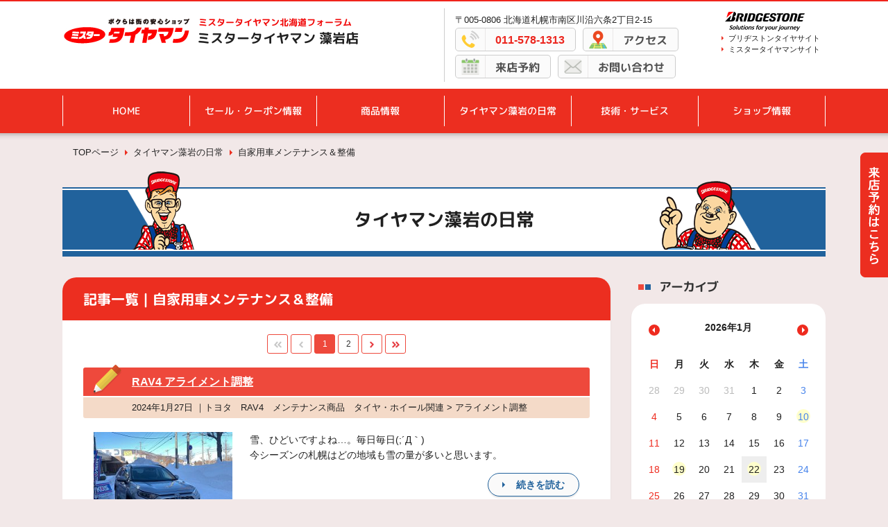

--- FILE ---
content_type: text/html; charset=UTF-8
request_url: https://www.mr-tireman.jp/shop/moiwa/diary/category/112/
body_size: 7891
content:
<!DOCTYPE html>
<html lang="ja">
<head>
<meta charset="UTF-8">
<title>自家用車メンテナンス＆整備 | タイヤマン藻岩の日常 | ミスタータイヤマン 藻岩店 | 北海道のタイヤ、カー用品ショップ　ブリヂストンのタイヤ専門店</title>
<meta http-equiv="X-UA-Compatible" content="IE=edge">
<meta name="viewport" content="width=device-width, initial-scale=1, minimum-scale=1">
<meta name="format-detection" content="telephone=no,address=no,email=no">

<meta name="keywords" itemprop="keywords" content="藻岩,北海道札幌市,ブリヂストン,タイヤ専門店,ミスタータイヤマン,タイヤ,ホイール,ポテンザ,レグノ,プレイズ,タイヤ交換,スタッドレス,アルミホイール,販売">
<meta name="description" itemprop="description" content="ミスタータイヤマン 藻岩店 | ボクらは街の安全ショップ！タイヤのことならブリヂストンのミスタータイヤマン">

<meta property="og:type" content="article">
<meta property="og:title" content="自家用車メンテナンス＆整備 | タイヤマン藻岩の日常">
<meta property="og:url" content="https://www.mr-tireman.jp/shop/moiwa/diary/category/112/">

<link rel="apple-touch-icon-precomposed" sizes="152x152" href="/shop/assets/images/152.png">
<link rel="apple-touch-icon-precomposed" sizes="120x120" href="/shop/assets/images/120.png">
<link rel="icon" href="/shop/assets/favicon.ico" size="16x16 24x24 32x32 48x48 64x64" type="image/vnd.microsoft.icon">
<link rel="shortcut icon" href="/shop/assets/favicon.ico">

<link rel="stylesheet" href="/shop/assets/css/reset.css">
<link rel="stylesheet" href="/shop/assets/css/common_new.css">
<link rel="stylesheet" href="/shop/assets/css/magnific-popup.css">
<link rel="stylesheet" href="/shop/assets/css/subpages_new.css">
<link rel="stylesheet" href="/shop/assets/css/bs.css?210630">


<script src="/shop/assets/js/jquery-1.11.1.min.js"></script>
<script src="/shop/assets/js/common.js?210630"></script>
<script src="/shop/assets/js/jquery.magnific-popup.min.js"></script>
<script src="/shop/assets/js/jquery.matchHeight-min.js"></script>
<script src="/shop/assets/js/public.js"></script>

<script>
$(function(){
	$('.open-popup').magnificPopup({
		type: 'image',
		gallery: { //ギャラリー表示にする
			enabled:true
		}
	});

	$('.video-link').magnificPopup({
		type: 'iframe',
		removalDelay: 160,
		disableOn: 769,
		preloader: false
	});
});
</script>


<script>
  (function(i,s,o,g,r,a,m){i['GoogleAnalyticsObject']=r;i[r]=i[r]||function(){
  (i[r].q=i[r].q||[]).push(arguments)},i[r].l=1*new Date();a=s.createElement(o),
  m=s.getElementsByTagName(o)[0];a.async=1;a.src=g;m.parentNode.insertBefore(a,m)
  })(window,document,'script','//www.google-analytics.com/analytics.js','ga');

  ga('create', 'UA-86420152-18', 'auto');
  ga('send', 'pageview');

  ga('create', 'UA-86420152-1', 'auto', {'name': 'secondTracker'});
  ga('secondTracker.send','pageview');
</script>


<!-- 個店全体 Google tag (gtag.js) -->
<script async src="https://www.googletagmanager.com/gtag/js?id=G-TEJ7YFWTG7"></script>
<script>
  window.dataLayer = window.dataLayer || [];
  function gtag(){dataLayer.push(arguments);}
  gtag('js', new Date());
  gtag('config', 'G-TEJ7YFWTG7', {
    'content_group': 'ミスタータイヤマン 藻岩店'
  });
</script>

<!-- Google Tag Manager -->
<script>
	(function(w,d,s,l,i){w[l]=w[l]||[];w[l].push({'gtm.start':
	new Date().getTime(),event:'gtm.js'});var f=d.getElementsByTagName(s)[0],
	j=d.createElement(s),dl=l!='dataLayer'?'&l='+l:'';j.async=true;j.src=
	'https://www.googletagmanager.com/gtm.js?id='+i+dl;f.parentNode.insertBefore(j,f);
})(window,document,'script','dataLayer','GTM-5KX66QW');
</script>
<!-- End Google Tag Manager -->
</head>
<body>
<!-- Google Tag Manager (noscript) -->
<noscript><iframe src="https://www.googletagmanager.com/ns.html?id=GTM-5KX66QW"
height="0" width="0" style="display:none;visibility:hidden"></iframe></noscript>
<!-- End Google Tag Manager (noscript) -->



<div id="container">
	<div class="side_btn pc"><a href="/shop/moiwa/reserve/" onclick="ga('send', 'event', '来店予約', 'click', 'PCサイドボタン');ga('secondTracker.send', 'event', '来店予約', 'click', 'PCサイドボタン');"><img src="/shop/assets/images/reserve_top_side.png" alt="来店予約" /></a></div>
	
	<header>
		<div id="header_contents">
			<div class="shop_box">
				<div class="shoplogo">
					<div class="image"><a href="/shop/moiwa/"><img alt="ミスタータイヤマン" src="/shop/assets/images/header_logo_mtm.jpg"></a></div>
					<div class="name">
						<p class="name_area font_maru_b"><a href="/shop/forum-hokkaido/" target="_blank"><span>ミスタータイヤマン</span>北海道フォーラム</a></p>
						<p class="name_shop font_maru_b"><a href="/shop/moiwa/">ミスタータイヤマン 藻岩店</a></p>
					</div>
				</div>
				<div class="utility">
					<div class="info">
						<p class="address">〒005-0806 北海道札幌市南区川沿六条2丁目2-15</p>
						<ul class="info_btn">
							<li class="tel"><a href="tel:011-578-1313">011-578-1313</a></li>
							<li class="access font_maru_b"><a href="https://www.google.com/maps/search/?api=1&amp;query=%E3%83%9F%E3%82%B9%E3%82%BF%E3%83%BC%E3%82%BF%E3%82%A4%E3%83%A4%E3%83%9E%E3%83%B3%20%E8%97%BB%E5%B2%A9%E5%BA%97&amp;query_place_id=ChIJV7TMMgXVCl8R8BjM_763tWQ" target="_blank">アクセス</a></li>
							<li class="reserve font_maru_b"><a href="/shop/moiwa/reserve/" onclick="ga('send', 'event', '来店予約', 'click', 'PCヘッダー');ga('secondTracker.send', 'event', '来店予約', 'click', 'PCヘッダー');">来店予約</a></li>
							<li class="inquiry font_maru_b"><a href="/shop/moiwa/inquiry/">お問い合わせ</a></li>
						</ul>
					</div>
					<div class="link">
						<p class="logo_bs">
							<a href="http://www.bridgestone.co.jp" target="_blank">
								<img src="/shop/assets/images/header_logo02_new_g.gif" alt="BRIDGESTONE">
							</a>
						</p>
						<ul class="exlink">
							<li><a href="http://www.bridgestone.co.jp" target="_blank">ブリヂストンタイヤサイト</a></li>
							<li><a href="https://www.mr-tireman.jp/" target="_blank">ミスタータイヤマンサイト</a></li>
						</ul>
					</div>
				</div>
				
				<div id="gnav-btn">
					<a href="" id="panel-btn"><span id="panel-btn-icon"></span></a>
				</div>
			</div>
			
			<div id="gnav-wrap">
				<nav>
					<div id="gnav">
						<ul id="normal" class="dropmenu font_maru">
							<li class=" sp_nav">
								<a href="/shop/moiwa/">HOME</a>
							</li>
							<li class=" ">
								<a href="/shop/moiwa/sale/">セール・クーポン情報</a>
							</li>
							<li class=" ">
								<a href="/shop/moiwa/products/">商品情報</a>
								<ul class="sub_nav">
									<li>
										<a href="/shop/moiwa/products/category/1/">タイヤ</a>
									</li>
									<li>
										<a href="/shop/moiwa/products/category/3/">メンテナンス商品</a>
									</li>
								</ul>
							</li>
							<li class="active ">
								<a href="/shop/moiwa/diary/">タイヤマン藻岩の日常</a>
							</li>
							<li class=" ">
								<a href="/shop/moiwa/tech/showcase/">技術・サービス</a>
							</li>
							<li class=" ">
								<a href="/shop/moiwa/about/">ショップ情報</a>
								<ul class="sub_nav">
									<li>
										<a href="/shop/moiwa/about/access/">アクセスマップ</a>
									</li>
									<li>
										<a href="/shop/moiwa/about/services/">サービスメニュー</a>
									</li>
									<li>
										<a href="/shop/moiwa/about/staff/">スタッフ紹介</a>
									</li>
									<li>
										<a href="/shop/moiwa/inquiry/">お問い合わせフォーム</a>
									</li>
								</ul>
							</li>
						</ul>
					</div>
				</nav>
			</div>
		</div>
	</header>

	<div id="koten_main">
		<div class="koten_inner">
			<div class="breadcrumb">
				<ol itemscope itemtype="http://schema.org/BreadcrumbList">
					<li itemprop="itemListElement" itemscope itemtype="http://schema.org/ListItem">
						<a itemscope itemtype="http://schema.org/Thing" itemprop="item" href="/shop/moiwa/">
							<span itemprop="name">TOPページ</span>
						</a>
						<meta itemprop="position" content="0" />
					</li>
					<li itemprop="itemListElement" itemscope itemtype="http://schema.org/ListItem">
						<a itemscope itemtype="http://schema.org/Thing" itemprop="item" href="/shop/moiwa/diary/">
							<span itemprop="name">タイヤマン藻岩の日常</span>
						</a>
						<meta itemprop="position" content="2" />
					</li>
					<li itemprop="itemListElement" itemscope itemtype="http://schema.org/ListItem">
						<span itemprop="name">自家用車メンテナンス＆整備</span>
						<meta itemprop="position" content="3" />
					</li>
				</ol>
			</div>
			<h1 class="diary"><span class="font_maru_b">タイヤマン藻岩の日常</span></h1>
		</div>
	
		<div id="koten_contents">
			<div class="koten_contents_section">
				<h2><span class="font_maru_b">記事一覧｜自家用車メンテナンス＆整備</span></h2>
				
				
				<div class="mb20">
					<div class="pager">
						<ul>
							<li class="prev disabled"><span><img src="/shop/assets/images/icon_ya04.png" alt=""></span></li>
							<li class="prev disabled"><span><img src="/shop/assets/images/icon_ya02.png" alt=""></span></li>
								
								<li class="active"><span>1</span></li>
								<li><a href="/shop/moiwa/diary/category/112/?page=2">2</a></li>
								
							<li class="next"><a href="/shop/moiwa/diary/category/112/?page=2"><img src="/shop/assets/images/icon_ya01_red.png" alt="次のページへ"></a></li>
							<li class="next"><a href="?page=2"><img src="/shop/assets/images/icon_ya05_red.png" alt="最後のページへ"></a></li>
						</ul>
					</div>
				</div>
		
				<div class="diary_wrap">
					
					<section>
						<div class="koten_diarylist">
							<h3><a href="/shop/moiwa/diary/74245/">RAV4 アライメント調整</a></h3>
							<p class="date">
								2024年1月27日
								｜トヨタ　RAV4　メンテナンス商品　タイヤ・ホイール関連 &gt; アライメント調整
							</p>
							<div class="diary_contents">
								<div class="imgbox ">
									<p>
										<a href="/shop/moiwa/diary/74245/">
											<img alt="" src="/shop/uploads/BLKLy3SgBAA" class="img-responsive">
											
										</a>
									</p>
								</div>
								<div class="txtbox">
									<p>雪、ひどいですよね…。毎日毎日(;´Д｀)<br />
今シーズンの札幌はどの地域も雪の量が多いと思います。</p>
									<p class="txt-r"><a href="/shop/moiwa/diary/74245/" class="btn_more">続きを読む</a></p>
								</div>
							</div>
							<div class="diary_footer">
								<ul class="koten_snsbtn_box">
									<li><a href="https://twitter.com/share?url=https://www.mr-tireman.jp/shop/moiwa/diary/74245/" data-text="RAV4 アライメント調整 | ミスタータイヤマン 藻岩店" class="twitter-share-button" data-lang="ja" data-size="medium">ツイート</a></li>
									<li><div class="fb-share-button" data-layout="button" data-action="recommend" data-size="small" data-width="100" data-show-faces="true" data-share="true" data-href="https://www.mr-tireman.jp/shop/moiwa/diary/74245/"></div></li>
								</ul>
							</div>
						</div>
					</section>
					
					<section>
						<div class="koten_diarylist">
							<h3><a href="/shop/moiwa/diary/68274/">フェアレディZ（Z33)　アライメント調整</a></h3>
							<p class="date">
								2023年5月23日
								
							</p>
							<div class="diary_contents">
								<div class="imgbox ">
									<p>
										<a href="/shop/moiwa/diary/68274/">
											<img alt="" src="/shop/uploads/BGB-hHDQCAA" class="img-responsive">
											
										</a>
									</p>
								</div>
								<div class="txtbox">
									<p>もう少しで小学校の運動会ですね。<br />
職場の真裏に小学校があるので、例年であれば運動会の練習を盛んにしているのを見る事が出来たのですが、今では全学年午前中に終わってしまうというのがデフォルトの為か、競技が少ないのでしょう…練習風景をみることもなくなってしまいました。  なんだか、寂しいものです</p>
									<p class="txt-r"><a href="/shop/moiwa/diary/68274/" class="btn_more">続きを読む</a></p>
								</div>
							</div>
							<div class="diary_footer">
								<ul class="koten_snsbtn_box">
									<li><a href="https://twitter.com/share?url=https://www.mr-tireman.jp/shop/moiwa/diary/68274/" data-text="フェアレディZ（Z33)　アライメント調整 | ミスタータイヤマン 藻岩店" class="twitter-share-button" data-lang="ja" data-size="medium">ツイート</a></li>
									<li><div class="fb-share-button" data-layout="button" data-action="recommend" data-size="small" data-width="100" data-show-faces="true" data-share="true" data-href="https://www.mr-tireman.jp/shop/moiwa/diary/68274/"></div></li>
								</ul>
							</div>
						</div>
					</section>
					
					<section>
						<div class="koten_diarylist">
							<h3><a href="/shop/moiwa/diary/65974/">エルグランド(E51)　バランス調整とオイル交換</a></h3>
							<p class="date">
								2023年2月13日
								｜日産　エルグランド　その他　タイヤ・ホイール関連 &gt; ローテーション
							</p>
							<div class="diary_contents">
								<div class="imgbox ">
									<p>
										<a href="/shop/moiwa/diary/65974/">
											<img alt="" src="/shop/uploads/BD-i6zJgCAA" class="img-responsive">
											
										</a>
									</p>
								</div>
								<div class="txtbox">
									<p>アライメント調整のサービスを本格的に開始して以来、頻繁にお問い合わせをくださるようになりました。<br />
私としては、ここまで反響があるものとは思いもしませんでした。</p>
									<p class="txt-r"><a href="/shop/moiwa/diary/65974/" class="btn_more">続きを読む</a></p>
								</div>
							</div>
							<div class="diary_footer">
								<ul class="koten_snsbtn_box">
									<li><a href="https://twitter.com/share?url=https://www.mr-tireman.jp/shop/moiwa/diary/65974/" data-text="エルグランド(E51)　バランス調整とオイル交換 | ミスタータイヤマン 藻岩店" class="twitter-share-button" data-lang="ja" data-size="medium">ツイート</a></li>
									<li><div class="fb-share-button" data-layout="button" data-action="recommend" data-size="small" data-width="100" data-show-faces="true" data-share="true" data-href="https://www.mr-tireman.jp/shop/moiwa/diary/65974/"></div></li>
								</ul>
							</div>
						</div>
					</section>
					
					<section>
						<div class="koten_diarylist">
							<h3><a href="/shop/moiwa/diary/65309/">インプレッサ(GH3)ファンベルト交換</a></h3>
							<p class="date">
								2023年1月17日
								
							</p>
							<div class="diary_contents">
								<div class="imgbox ">
									<p>
										<a href="/shop/moiwa/diary/65309/">
											<img alt="" src="/shop/uploads/BDbzrpTQBAA" class="img-responsive">
											
										</a>
									</p>
								</div>
								<div class="txtbox">
									<p>2023年になってから早2週間、すっかりいつもの生活に戻りました。<br />
今年も地域によって雪の降り方に大きな差がありますが、みなさんのお住まいの地域は如何でしょうか？</p>
									<p class="txt-r"><a href="/shop/moiwa/diary/65309/" class="btn_more">続きを読む</a></p>
								</div>
							</div>
							<div class="diary_footer">
								<ul class="koten_snsbtn_box">
									<li><a href="https://twitter.com/share?url=https://www.mr-tireman.jp/shop/moiwa/diary/65309/" data-text="インプレッサ(GH3)ファンベルト交換 | ミスタータイヤマン 藻岩店" class="twitter-share-button" data-lang="ja" data-size="medium">ツイート</a></li>
									<li><div class="fb-share-button" data-layout="button" data-action="recommend" data-size="small" data-width="100" data-show-faces="true" data-share="true" data-href="https://www.mr-tireman.jp/shop/moiwa/diary/65309/"></div></li>
								</ul>
							</div>
						</div>
					</section>
					
					<section>
						<div class="koten_diarylist">
							<h3><a href="/shop/moiwa/diary/59106/">deer accidents </a></h3>
							<p class="date">
								2022年3月15日
								
							</p>
							<div class="diary_contents">
								<div class="imgbox ">
									<p>
										<a href="/shop/moiwa/diary/59106/">
											<img alt="" src="/shop/uploads/9Fw8QyQBAA" class="img-responsive">
											
										</a>
									</p>
								</div>
								<div class="txtbox">
									<p>皆様こんにちは。<br />
自動車免許を取得し、車を乗り始めて20余年</p>
									<p class="txt-r"><a href="/shop/moiwa/diary/59106/" class="btn_more">続きを読む</a></p>
								</div>
							</div>
							<div class="diary_footer">
								<ul class="koten_snsbtn_box">
									<li><a href="https://twitter.com/share?url=https://www.mr-tireman.jp/shop/moiwa/diary/59106/" data-text="deer accidents  | ミスタータイヤマン 藻岩店" class="twitter-share-button" data-lang="ja" data-size="medium">ツイート</a></li>
									<li><div class="fb-share-button" data-layout="button" data-action="recommend" data-size="small" data-width="100" data-show-faces="true" data-share="true" data-href="https://www.mr-tireman.jp/shop/moiwa/diary/59106/"></div></li>
								</ul>
							</div>
						</div>
					</section>
					
					<section>
						<div class="koten_diarylist">
							<h3><a href="/shop/moiwa/diary/52157/">冷却水交換</a></h3>
							<p class="date">
								2021年3月26日
								
							</p>
							<div class="diary_contents">
								<div class="imgbox ">
									<p>
										<a href="/shop/moiwa/diary/52157/">
											<img alt="" src="/shop/uploads/16QFxpABAA" class="img-responsive">
											
										</a>
									</p>
								</div>
								<div class="txtbox">
									<p>自家用車のメンテナンス記録 ラストです。<br />
これで当座、時間と労力が大いに消費するメンテナンスは終わりです。</p>
									<p class="txt-r"><a href="/shop/moiwa/diary/52157/" class="btn_more">続きを読む</a></p>
								</div>
							</div>
							<div class="diary_footer">
								<ul class="koten_snsbtn_box">
									<li><a href="https://twitter.com/share?url=https://www.mr-tireman.jp/shop/moiwa/diary/52157/" data-text="冷却水交換 | ミスタータイヤマン 藻岩店" class="twitter-share-button" data-lang="ja" data-size="medium">ツイート</a></li>
									<li><div class="fb-share-button" data-layout="button" data-action="recommend" data-size="small" data-width="100" data-show-faces="true" data-share="true" data-href="https://www.mr-tireman.jp/shop/moiwa/diary/52157/"></div></li>
								</ul>
							</div>
						</div>
					</section>
					
					<section>
						<div class="koten_diarylist">
							<h3><a href="/shop/moiwa/diary/52025/">ATF交換とオイルパンの交換</a></h3>
							<p class="date">
								2021年3月22日
								
							</p>
							<div class="diary_contents">
								<div class="imgbox ">
									<p>
										<a href="/shop/moiwa/diary/52025/">
											<img alt="" src="/shop/uploads/1t6vS_ABAA" class="img-responsive">
											
										</a>
									</p>
								</div>
								<div class="txtbox">
									<p>夜中の気温も高めで、雨風も吹き雪解けがさらに進んでいますね！<br />
当店の前の歩道も山盛りの雪が今ではほぼなくなりました。</p>
									<p class="txt-r"><a href="/shop/moiwa/diary/52025/" class="btn_more">続きを読む</a></p>
								</div>
							</div>
							<div class="diary_footer">
								<ul class="koten_snsbtn_box">
									<li><a href="https://twitter.com/share?url=https://www.mr-tireman.jp/shop/moiwa/diary/52025/" data-text="ATF交換とオイルパンの交換 | ミスタータイヤマン 藻岩店" class="twitter-share-button" data-lang="ja" data-size="medium">ツイート</a></li>
									<li><div class="fb-share-button" data-layout="button" data-action="recommend" data-size="small" data-width="100" data-show-faces="true" data-share="true" data-href="https://www.mr-tireman.jp/shop/moiwa/diary/52025/"></div></li>
								</ul>
							</div>
						</div>
					</section>
					
					<section>
						<div class="koten_diarylist">
							<h3><a href="/shop/moiwa/diary/51842/">ATFの下抜き(汚れ具合チェック)</a></h3>
							<p class="date">
								2021年3月14日
								
							</p>
							<div class="diary_contents">
								<div class="imgbox ">
									<p>
										<a href="/shop/moiwa/diary/51842/">
											<img alt="" src="/shop/uploads/1jQOLpABAA" class="img-responsive">
											
										</a>
									</p>
								</div>
								<div class="txtbox">
									<p>三月になり一気に気温が上がり、雪解けも進んでいますね。<br />
日当たりの悪い生活道路ではわだちが酷く深いから運転しづらいですし、水はねで歩行者に対しても非常に神経を使います。 それでも何も気にせず、スピードも落とさず走行するドライバーの多いこと。</p>
									<p class="txt-r"><a href="/shop/moiwa/diary/51842/" class="btn_more">続きを読む</a></p>
								</div>
							</div>
							<div class="diary_footer">
								<ul class="koten_snsbtn_box">
									<li><a href="https://twitter.com/share?url=https://www.mr-tireman.jp/shop/moiwa/diary/51842/" data-text="ATFの下抜き(汚れ具合チェック) | ミスタータイヤマン 藻岩店" class="twitter-share-button" data-lang="ja" data-size="medium">ツイート</a></li>
									<li><div class="fb-share-button" data-layout="button" data-action="recommend" data-size="small" data-width="100" data-show-faces="true" data-share="true" data-href="https://www.mr-tireman.jp/shop/moiwa/diary/51842/"></div></li>
								</ul>
							</div>
						</div>
					</section>
					
					<section>
						<div class="koten_diarylist">
							<h3><a href="/shop/moiwa/diary/51448/">CTEK XS7.0 ★フルオートバッテリーチャージャーを買ってみる★</a></h3>
							<p class="date">
								2021年2月24日
								
							</p>
							<div class="diary_contents">
								<div class="imgbox ">
									<p>
										<a href="/shop/moiwa/diary/51448/">
											<img alt="" src="/shop/uploads/1I_IGBQBAA" class="img-responsive">
											
										</a>
									</p>
								</div>
								<div class="txtbox">
									<p>皆様こんにちは<br />
タイトルだけ見ると、なんだそりゃ？ですが</p>
									<p class="txt-r"><a href="/shop/moiwa/diary/51448/" class="btn_more">続きを読む</a></p>
								</div>
							</div>
							<div class="diary_footer">
								<ul class="koten_snsbtn_box">
									<li><a href="https://twitter.com/share?url=https://www.mr-tireman.jp/shop/moiwa/diary/51448/" data-text="CTEK XS7.0 ★フルオートバッテリーチャージャーを買ってみる★ | ミスタータイヤマン 藻岩店" class="twitter-share-button" data-lang="ja" data-size="medium">ツイート</a></li>
									<li><div class="fb-share-button" data-layout="button" data-action="recommend" data-size="small" data-width="100" data-show-faces="true" data-share="true" data-href="https://www.mr-tireman.jp/shop/moiwa/diary/51448/"></div></li>
								</ul>
							</div>
						</div>
					</section>
					
					<section>
						<div class="koten_diarylist">
							<h3><a href="/shop/moiwa/diary/51447/">この時期でも意外に多いパンク修理</a></h3>
							<p class="date">
								2021年2月22日
								
							</p>
							<div class="diary_contents">
								<div class="imgbox ">
									<p>
										<a href="/shop/moiwa/diary/51447/">
											<img alt="" src="/shop/uploads/1I6ihLQBAA" class="img-responsive">
											
										</a>
									</p>
								</div>
								<div class="txtbox">
									<p>よくお客様から言われます。<br />
冬なのにパンクすることってあるの！？</p>
									<p class="txt-r"><a href="/shop/moiwa/diary/51447/" class="btn_more">続きを読む</a></p>
								</div>
							</div>
							<div class="diary_footer">
								<ul class="koten_snsbtn_box">
									<li><a href="https://twitter.com/share?url=https://www.mr-tireman.jp/shop/moiwa/diary/51447/" data-text="この時期でも意外に多いパンク修理 | ミスタータイヤマン 藻岩店" class="twitter-share-button" data-lang="ja" data-size="medium">ツイート</a></li>
									<li><div class="fb-share-button" data-layout="button" data-action="recommend" data-size="small" data-width="100" data-show-faces="true" data-share="true" data-href="https://www.mr-tireman.jp/shop/moiwa/diary/51447/"></div></li>
								</ul>
							</div>
						</div>
					</section>
				</div>
		
				<div class="mt40">
					<div class="pager">
						<ul>
							<li class="prev disabled"><span><img src="/shop/assets/images/icon_ya04.png" alt=""></span></li>
							<li class="prev disabled"><span><img src="/shop/assets/images/icon_ya02.png" alt=""></span></li>
								
								<li class="active"><span>1</span></li>
								<li><a href="/shop/moiwa/diary/category/112/?page=2">2</a></li>
								
							<li class="next"><a href="/shop/moiwa/diary/category/112/?page=2"><img src="/shop/assets/images/icon_ya01_red.png" alt="次のページへ"></a></li>
							<li class="next"><a href="?page=2"><img src="/shop/assets/images/icon_ya05_red.png" alt="最後のページへ"></a></li>
						</ul>
					</div>
				</div>
			</div>
		</div>
	
		<div id="koten_sidearea">
			
			<div class="koten_sidebox">
				<div class="koten_sidebox_top"><span class="font_maru_b">アーカイブ</span></div>
				<div class="side_section">
					<div class="bs-calendar-container">
						<div class="calendar-wrapper" data-prev="/shop/moiwa/diary/partial/calendar/2025/12/" data-next="/shop/moiwa/diary/partial/calendar/2026/2/"><ul class="calendar_title"><li><button type="button" class="arrow m_last calendar-act hide" data-act="prevMonth" aria-label="12月"></button></li><li class="m_title">2026年1月</li><li><button type="button" class="arrow m_next calendar-act hide" data-act="nextMonth" aria-label="2月"></button></li></ul><table class="calendar_month calendar-weeks-5"><thead><tr><th scope="col" class="sun">日</th><th scope="col" class="mon">月</th><th scope="col" class="tue">火</th><th scope="col" class="wed">水</th><th scope="col" class="thu">木</th><th scope="col" class="fri">金</th><th scope="col" class="sat">土</th></tr></thead><tbody><tr class="notranslate"><td class="lastmonth">28</td><td class="lastmonth">29</td><td class="lastmonth">30</td><td class="lastmonth">31</td><td class="thu"><span>1</span></td><td class="fri"><span>2</span></td><td class="sat"><span>3</span></td></tr><tr class="notranslate"><td class="sun"><span>4</span></td><td class="mon"><span>5</span></td><td class="tue"><span>6</span></td><td class="wed"><span>7</span></td><td class="thu"><span>8</span></td><td class="fri"><span>9</span></td><td class="sat"><a href="/shop/moiwa/diary/archive/2026/1/10/">10</a></td></tr><tr class="notranslate"><td class="sun"><span>11</span></td><td class="mon"><span>12</span></td><td class="tue"><span>13</span></td><td class="wed"><span>14</span></td><td class="thu"><span>15</span></td><td class="fri"><span>16</span></td><td class="sat"><span>17</span></td></tr><tr class="notranslate"><td class="sun"><span>18</span></td><td class="mon"><a href="/shop/moiwa/diary/archive/2026/1/19/">19</a></td><td class="tue"><span>20</span></td><td class="wed"><span>21</span></td><td class="thu today"><a href="/shop/moiwa/diary/archive/2026/1/22/">22</a></td><td class="fri"><span>23</span></td><td class="sat"><span>24</span></td></tr><tr class="notranslate"><td class="sun"><span>25</span></td><td class="mon"><span>26</span></td><td class="tue"><span>27</span></td><td class="wed"><span>28</span></td><td class="thu"><span>29</span></td><td class="fri"><span>30</span></td><td class="sat"><span>31</span></td></tr></tbody></table></div>
					</div>
				</div>
			</div>
			
			<div class="koten_sidebox">
				<div class="koten_sidebox_top"><span class="font_maru_b">最近の投稿</span></div>
				<div class="side_section">
					<ul class="koten_linklist">
						<li><a href="/shop/moiwa/diary/105245/">【BMW X3(G01)】ランフラットスタッドレスタイヤからVRX3へ</a></li>
						<li><a href="/shop/moiwa/diary/105085/">穏やかな1月なんですよね～</a></li>
						<li><a href="/shop/moiwa/diary/104737/">2026年　明けましておめでとうございます</a></li>
						<li><a href="/shop/moiwa/diary/104236/">振り返る</a></li>
						<li><a href="/shop/moiwa/diary/103772/">書をもって世を耕す</a></li>
					</ul>
				</div>
			</div>
			
			<div class="koten_sidebox">
				<div class="koten_sidebox_top"><span class="font_maru_b">カテゴリ</span></div>
				<div class="side_section">
					<ul class="koten_linklist">
						<li><a href="/shop/moiwa/diary/category/108/">タイヤ＆ホイール（77）</a></li>
						<li><a href="/shop/moiwa/diary/category/110/">安全点検（43）</a></li>
						<li><a href="/shop/moiwa/diary/category/109/">WAKOS（27）</a></li>
						<li><a href="/shop/moiwa/diary/category/111/">店長の独り言（60）</a></li>
						<li><a href="/shop/moiwa/diary/category/112/">自家用車メンテナンス＆整備（14）</a></li>
						<li><a href="/shop/moiwa/diary/category/127/">愛車の下廻りを錆から守る！（8）</a></li>
						<li><a href="/shop/moiwa/diary/category/131/">メンテナンス（45）</a></li>
						<li><a href="/shop/moiwa/diary/category/195/">アライメント調整（101）</a></li>
						<li><a href="/shop/moiwa/diary/category/243/">用品（12）</a></li>
						<li><a href="/shop/moiwa/diary/category/806/">足周りの作業（2）</a></li>
					</ul>
				</div>
			</div>
			
			<div class="koten_sidebox">
				<div class="koten_sidebox_top"><span class="font_maru_b">月別アーカイブ</span></div>
				<div class="side_section">
					<ul class="koten_linklist">
						<li class="accordion-group">
							<a href="/shop/moiwa/diary/archive/2026/" class="accordion-toggle">2026年</a>
							<ul class="child accordion-content">
								<li><a href="/shop/moiwa/diary/archive/2026/1/" aria-label="2026年1月">1月</a></li>
							</ul>
						</li>
						<li class="accordion-group">
							<a href="/shop/moiwa/diary/archive/2025/" class="accordion-toggle">2025年</a>
							<ul class="child accordion-content">
								<li><a href="/shop/moiwa/diary/archive/2025/12/" aria-label="2025年12月">12月</a></li>
								<li><a href="/shop/moiwa/diary/archive/2025/11/" aria-label="2025年11月">11月</a></li>
								<li><a href="/shop/moiwa/diary/archive/2025/10/" aria-label="2025年10月">10月</a></li>
								<li><a href="/shop/moiwa/diary/archive/2025/9/" aria-label="2025年9月">9月</a></li>
								<li><a href="/shop/moiwa/diary/archive/2025/8/" aria-label="2025年8月">8月</a></li>
								<li><a href="/shop/moiwa/diary/archive/2025/7/" aria-label="2025年7月">7月</a></li>
								<li><a href="/shop/moiwa/diary/archive/2025/6/" aria-label="2025年6月">6月</a></li>
								<li><a href="/shop/moiwa/diary/archive/2025/3/" aria-label="2025年3月">3月</a></li>
								<li><a href="/shop/moiwa/diary/archive/2025/2/" aria-label="2025年2月">2月</a></li>
								<li><a href="/shop/moiwa/diary/archive/2025/1/" aria-label="2025年1月">1月</a></li>
							</ul>
						</li>
						<li class="accordion-group">
							<a href="/shop/moiwa/diary/archive/2024/" class="accordion-toggle">2024年</a>
							<ul class="child accordion-content">
								<li><a href="/shop/moiwa/diary/archive/2024/12/" aria-label="2024年12月">12月</a></li>
								<li><a href="/shop/moiwa/diary/archive/2024/11/" aria-label="2024年11月">11月</a></li>
								<li><a href="/shop/moiwa/diary/archive/2024/10/" aria-label="2024年10月">10月</a></li>
								<li><a href="/shop/moiwa/diary/archive/2024/9/" aria-label="2024年9月">9月</a></li>
								<li><a href="/shop/moiwa/diary/archive/2024/8/" aria-label="2024年8月">8月</a></li>
								<li><a href="/shop/moiwa/diary/archive/2024/7/" aria-label="2024年7月">7月</a></li>
								<li><a href="/shop/moiwa/diary/archive/2024/6/" aria-label="2024年6月">6月</a></li>
								<li><a href="/shop/moiwa/diary/archive/2024/5/" aria-label="2024年5月">5月</a></li>
								<li><a href="/shop/moiwa/diary/archive/2024/4/" aria-label="2024年4月">4月</a></li>
								<li><a href="/shop/moiwa/diary/archive/2024/3/" aria-label="2024年3月">3月</a></li>
								<li><a href="/shop/moiwa/diary/archive/2024/2/" aria-label="2024年2月">2月</a></li>
								<li><a href="/shop/moiwa/diary/archive/2024/1/" aria-label="2024年1月">1月</a></li>
							</ul>
						</li>
						<li class="accordion-group">
							<a href="/shop/moiwa/diary/archive/2023/" class="accordion-toggle">2023年</a>
							<ul class="child accordion-content">
								<li><a href="/shop/moiwa/diary/archive/2023/12/" aria-label="2023年12月">12月</a></li>
								<li><a href="/shop/moiwa/diary/archive/2023/10/" aria-label="2023年10月">10月</a></li>
								<li><a href="/shop/moiwa/diary/archive/2023/9/" aria-label="2023年9月">9月</a></li>
								<li><a href="/shop/moiwa/diary/archive/2023/8/" aria-label="2023年8月">8月</a></li>
								<li><a href="/shop/moiwa/diary/archive/2023/7/" aria-label="2023年7月">7月</a></li>
								<li><a href="/shop/moiwa/diary/archive/2023/6/" aria-label="2023年6月">6月</a></li>
								<li><a href="/shop/moiwa/diary/archive/2023/5/" aria-label="2023年5月">5月</a></li>
								<li><a href="/shop/moiwa/diary/archive/2023/4/" aria-label="2023年4月">4月</a></li>
								<li><a href="/shop/moiwa/diary/archive/2023/3/" aria-label="2023年3月">3月</a></li>
								<li><a href="/shop/moiwa/diary/archive/2023/2/" aria-label="2023年2月">2月</a></li>
								<li><a href="/shop/moiwa/diary/archive/2023/1/" aria-label="2023年1月">1月</a></li>
							</ul>
						</li>
						<li class="accordion-group">
							<a href="/shop/moiwa/diary/archive/2022/" class="accordion-toggle">2022年</a>
							<ul class="child accordion-content">
								<li><a href="/shop/moiwa/diary/archive/2022/12/" aria-label="2022年12月">12月</a></li>
								<li><a href="/shop/moiwa/diary/archive/2022/11/" aria-label="2022年11月">11月</a></li>
								<li><a href="/shop/moiwa/diary/archive/2022/10/" aria-label="2022年10月">10月</a></li>
								<li><a href="/shop/moiwa/diary/archive/2022/9/" aria-label="2022年9月">9月</a></li>
								<li><a href="/shop/moiwa/diary/archive/2022/8/" aria-label="2022年8月">8月</a></li>
								<li><a href="/shop/moiwa/diary/archive/2022/6/" aria-label="2022年6月">6月</a></li>
								<li><a href="/shop/moiwa/diary/archive/2022/5/" aria-label="2022年5月">5月</a></li>
								<li><a href="/shop/moiwa/diary/archive/2022/3/" aria-label="2022年3月">3月</a></li>
								<li><a href="/shop/moiwa/diary/archive/2022/2/" aria-label="2022年2月">2月</a></li>
								<li><a href="/shop/moiwa/diary/archive/2022/1/" aria-label="2022年1月">1月</a></li>
							</ul>
						</li>
						<li class="accordion-group">
							<a href="/shop/moiwa/diary/archive/2021/" class="accordion-toggle">2021年</a>
							<ul class="child accordion-content">
								<li><a href="/shop/moiwa/diary/archive/2021/12/" aria-label="2021年12月">12月</a></li>
								<li><a href="/shop/moiwa/diary/archive/2021/11/" aria-label="2021年11月">11月</a></li>
								<li><a href="/shop/moiwa/diary/archive/2021/10/" aria-label="2021年10月">10月</a></li>
								<li><a href="/shop/moiwa/diary/archive/2021/9/" aria-label="2021年9月">9月</a></li>
								<li><a href="/shop/moiwa/diary/archive/2021/8/" aria-label="2021年8月">8月</a></li>
								<li><a href="/shop/moiwa/diary/archive/2021/7/" aria-label="2021年7月">7月</a></li>
								<li><a href="/shop/moiwa/diary/archive/2021/6/" aria-label="2021年6月">6月</a></li>
								<li><a href="/shop/moiwa/diary/archive/2021/5/" aria-label="2021年5月">5月</a></li>
								<li><a href="/shop/moiwa/diary/archive/2021/4/" aria-label="2021年4月">4月</a></li>
								<li><a href="/shop/moiwa/diary/archive/2021/3/" aria-label="2021年3月">3月</a></li>
								<li><a href="/shop/moiwa/diary/archive/2021/2/" aria-label="2021年2月">2月</a></li>
								<li><a href="/shop/moiwa/diary/archive/2021/1/" aria-label="2021年1月">1月</a></li>
							</ul>
						</li>
						<li class="accordion-group">
							<a href="/shop/moiwa/diary/archive/2020/" class="accordion-toggle">2020年</a>
							<ul class="child accordion-content">
								<li><a href="/shop/moiwa/diary/archive/2020/12/" aria-label="2020年12月">12月</a></li>
								<li><a href="/shop/moiwa/diary/archive/2020/11/" aria-label="2020年11月">11月</a></li>
								<li><a href="/shop/moiwa/diary/archive/2020/10/" aria-label="2020年10月">10月</a></li>
								<li><a href="/shop/moiwa/diary/archive/2020/9/" aria-label="2020年9月">9月</a></li>
								<li><a href="/shop/moiwa/diary/archive/2020/8/" aria-label="2020年8月">8月</a></li>
								<li><a href="/shop/moiwa/diary/archive/2020/7/" aria-label="2020年7月">7月</a></li>
								<li><a href="/shop/moiwa/diary/archive/2020/6/" aria-label="2020年6月">6月</a></li>
							</ul>
						</li>
					</ul>
				</div>
			</div>
		</div>
	</div>
</div>

<p class="gotop">
	<a href="#">ページトップへ戻る</a>
</p>

<footer>
	<div id="footerarea">
		<div id="site_link">
			<ul>
				<li><a href="/shop/moiwa/policy/">サイトポリシー</a></li>
				<li><a href="/shop/moiwa/policy/privacy/">プライバシーポリシー</a></li>
				<li><a href="/shop/moiwa/links/">関連リンク</a></li>
				<li><a href="/shop/moiwa/sitemap/">サイトマップ</a></li>
			</ul>
		</div>
		<div id="footer_link">
			<div class="shop_box">
				<div class="inquiry">
					<p class="shop font_maru_b">
						<span>ミスタータイヤマン 北海道フォーラム</span> ミスタータイヤマン 藻岩店
					</p>
					<p class="address">
						〒005-0806 北海道札幌市南区川沿六条2丁目2-15
					</p>
					<p class="address_map"><a href="https://www.google.com/maps/search/?api=1&amp;query=%E3%83%9F%E3%82%B9%E3%82%BF%E3%83%BC%E3%82%BF%E3%82%A4%E3%83%A4%E3%83%9E%E3%83%B3%20%E8%97%BB%E5%B2%A9%E5%BA%97&amp;query_place_id=ChIJV7TMMgXVCl8R8BjM_763tWQ" target="_blank">アクセス</a></p>
					<p class="tel">011-578-1313</p>
				</div>
			</div>
		</div>
		<div id="footer_image" class="pc"><p><img src="/shop/assets/images/footer_img.png" alt="" /></p></div>
		<p id="copyright"><!--Copyright © 2008-2020 ブリヂストンタイヤソリューションジャパン株式会社. All rights reserved.-->Copyright &copy; 2022 ブリヂストンタイヤソリューションジャパン株式会社. All rights reserved.</p>
	</div>
</footer>

<script src="//maps.google.co.jp/maps/api/js?key=AIzaSyCNpX2O3Qq_faLK2TSVeLNRbO4h1vq4Xgg"></script>

<script src="//platform.twitter.com/widgets.js" async defer></script>
<div id="fb-root"></div><script src="//connect.facebook.net/ja_JP/all.js#xfbml=1" async defer></script>

<!-- w1 -->
<script type="text/javascript" src="/_Incapsula_Resource?SWJIYLWA=719d34d31c8e3a6e6fffd425f7e032f3&ns=2&cb=202295211" async></script></body>
</html>


--- FILE ---
content_type: text/css
request_url: https://www.mr-tireman.jp/shop/assets/css/subpages_new.css
body_size: 6446
content:
@charset "utf-8";

/*--------------------------------------------------------------------------
   style
---------------------------------------------------------------------------*/
a:hover img {
	opacity:0.7;
	filter:alpha(opacity=70);
	-moz-opacity:0.7;
}

/*余白*/
.mb05{ margin-bottom:05px; }
.mb10{ margin-bottom:10px; }
.mb15{ margin-bottom:15px; }
.mb20{ margin-bottom:20px; }
.mb30{ margin-bottom:30px; }
.mb40{ margin-bottom:40px; }

.mt20{ margin-top:20px; }
.mt40{ margin-top:40px; }

.pl10{ padding:0 10px; }
.pl15{ padding:0 15px; }
.pl20{ padding:0 20px; }

.txt_area{
	margin:10px 0;
	line-height:1.5;
}

/*文字配置*/
.txt-c{ text-align:center; }
.txt-l{ text-align:left; }
.txt-r{ text-align:right; }

/*文字サイズ*/
.txt12{ font-size:12px; }
.txt15{ font-size:15px; }

/*文字色*/
.txt-red{ color:#EC2E20; }

/*マーカー付きテキスト*/
.link_icon{
	background:url(../images/icon_ya01_red.png) no-repeat left center;
	padding-left:15px;
}

/*マーカー付きリスト*/
ul.list_icon li{
	background:url(../images/icon_ya01_red.png) no-repeat left 0.3em;
	padding-left:15px;
	margin-top:10px;
}
ul.list_icon li:first-child{ margin-top:0; }

ul.list_indent li{
	padding-left:1em;
	text-indent:-1em;
}


/*--------------------------------------------------------------------------
   koten_main
---------------------------------------------------------------------------*/
#container{
	padding:0 15px;
}
#koten_main{
	width:100%;
	max-width:1100px;
	margin:0 auto;
	padding-bottom:5px;
	overflow:hidden;
	line-height:1.6;
	color:#202020;
}

/*パンくず*/
.breadcrumb{
	padding:20px 15px;
	font-size:13px;
}
.breadcrumb li{
	display:inline;
}
.breadcrumb li + li::before{
	content:"";
	display:inline-block;
	border:4px solid transparent;
	border-left-color:#EC2E20;
	position:relative;
	margin-left:5px;
}
.breadcrumb li a{
	text-decoration:none;
}


/*--------------------------------------------------------------------------
   見出し
---------------------------------------------------------------------------*/
#koten_main h1{
	position:relative;
	font-size:26px;
	color:#202020;
	text-align:center;
	padding:24px 10px;
	margin:20px 0 30px 0;
	border-top:2px solid #21629C;
	border-bottom:8px solid #21629C;
	background-color:#FFFFFF;
	background-image:url(../images/h1_bg_l.png), url(../images/h1_bg_r.png);
	background-repeat:no-repeat, no-repeat;
	background-position:top 2px left -20px, top 2px right -20px;
	background-size:auto calc(100% - 4px), auto calc(100% - 4px);
}
#koten_main h1::before{
	content:"";
	background:url(../images/h1_img_normal1.png) no-repeat;
	background-size:cover;
	position:absolute;
	width:150px;
	height:114px;
	left:100px;
	bottom:2px;
}
#koten_main h1::after{
	content:"";
	background:url(../images/h1_img_normal2.png) no-repeat;
	background-size:cover;
	position:absolute;
	width:150px;
	height:114px;
	right:100px;
	bottom:2px;
}
#koten_main h1 span{
	display: inline-block;
}

/*コンテンツ別画像切替*/
#koten_main h1.sale::before{ background-image:url(../images/h1_img_sale1.png); }
#koten_main h1.sale::after{ background-image:url(../images/h1_img_sale2.png); }
#koten_main h1.products::before{ background-image:url(../images/h1_img_products1.png); }
#koten_main h1.products::after{ background-image:url(../images/h1_img_products2.png); }
#koten_main h1.diary::before{ background-image:url(../images/h1_img_diary1.png); }
#koten_main h1.diary::after{ background-image:url(../images/h1_img_diary2.png); }
#koten_main h1.showcase::before{ background-image:url(../images/h1_img_showcase1.png); }
#koten_main h1.showcase::after{ background-image:url(../images/h1_img_showcase2.png); }
#koten_main h1.about::before{ background-image:url(../images/h1_img_about1.png); }
#koten_main h1.about::after{ background-image:url(../images/h1_img_about2.png); }


#koten_main h2{
	background:#EC2E20;
	margin:-30px -30px 20px -30px;
	padding:15px 30px;
}
#koten_main h2 span{
	color:#FFFFFF;
	font-size:20px;
	display: inline-block;
}

#koten_main h3{
	font-size:16px;
	color:#FFFFFF;
	font-weight:bold;
	background:#EE493C;
	border-radius:3px;
	padding:8px 15px;
	margin-bottom:10px;
}
#koten_main h3 a{
	color:#FFFFFF;
}
#koten_main h3 a:hover{ opacity:1; }

#koten_main h4{
	font-size:16px;
	color:#EC2E20;
	font-weight:bold;
	padding:0 15px 2px 15px;
	margin-bottom:10px;
	border-bottom:1px dotted #999999;
}

#koten_main h5{
	font-size:16px;
	color:#333333;
	padding-left:30px;
	background:url(../images/h2_bg.png) no-repeat left center;
	background-size:auto 8px;
	margin-bottom:10px;
}


/*--------------------------------------------------------------------------
   大枠
---------------------------------------------------------------------------*/
#koten_contents{
	float:left;
	width :calc(100% - 310px);
}
#koten_sidearea{
	float:right;
	width:280px;
}

#koten_contents2,
.koten_contents2,
.koten_contents_section{
	padding:30px;
	background:#FFFFFF;
	border-radius:20px;
	box-shadow: 0 2px 2px 0 rgba(0, 0, 0, 0.1);
	overflow:hidden;
}
.koten_contents2 + .koten_contents2,
.koten_contents_section + .koten_contents_section{
	margin-top:40px;
}

.koten_section{
	overflow:hidden;
	margin-bottom:30px;
}

/*関連リンク*/
h4 + .koten_linklist{
	padding:0 15px;
}
.koten_linklist li + li{ margin-top:5px; }
.koten_linklist li a{
	display:inline-block;
	position:relative;
	padding-left:15px;
}
.koten_linklist li a::before{
	content:"";
	display:inline-block;
	border:4px solid transparent;
	border-left-color:#EC2E20;
	position:absolute;
	left:0;
	top:7px;
}
.koten_linklist li span{
	display:inline-block;
	position:relative;
	padding-left:15px;
}
.koten_linklist li span::before{
	content:"";
	display:inline-block;
	border:4px solid transparent;
	border-left-color:#999999;
	position:absolute;
	left:0;
	top:7px;
}

/*動画*/
a.video-link{
	display:inline-block;
	position:relative;
}
a.video-link::before{
	display:block;
	position:absolute;
	top:0;
	right:0;
	bottom:0;
	left:0;
	z-index:1;
	width:48px;
	height:48px;
	margin:auto;
	background:url(../images/icon_video.png) no-repeat;
	content:"";
}
a.video-link::after{
	display:block;
	position:absolute;
	top:0;
	right:0;
	bottom:0;
	left:0;
	background:rgba(0,0,0,0.6);
	content:"";
}

/*色付きボックス*/
.koten_graybox{
	background:#EEEEEE;
	padding:15px 20px;
	border-radius:10px;
}

/*SNSボタン*/
.koten_snsbtn_box{
	float:right;
	padding:0 15px;
	overflow:hidden;
	font-size:0;
}
.koten_snsbtn_box li{
	float:left;
	font-size:12px;
}
.koten_snsbtn_box li + li{
	margin-left:5px;
}
.koten_snsbtn_box iframe{ vertical-align:top; }
.twitter-follow-button {
    margin: 0 !important;
}
.fb_iframe_widget > span {
	vertical-align: baseline !important;
}

/*ページャー*/
.pager{
	text-align:center;
	clear:both;
	font-size:0;
}
.pager li {
	display:inline-block;
}
.pager li a,
.pager li span{
	text-decoration:none;
	display:block;
	margin:0 2px;
	padding:2px 7px;		
	min-width:30px;
	line-height:22px;
	text-align:center;
	color:#333333;
	border:1px solid #EE493C;
	border-radius: 3px;
	font-size:12px;
	cursor:pointer;
}
.pager li.active a,
.pager li.active span{
	background:#EE493C;
	border:1px solid #EE493C;
	color:#FFFFFF;
}
.pager .prev img, .pager .next img { vertical-align: middle; }


/*続きを読むボタン*/
.btn_more{
	margin:15px 0 3px 0;
	display:inline-block;
	border:1px solid #21629C;
	padding:0 10px;
	text-decoration:none;
	font-weight:bold;
	color:#21629C;
	padding:5px 20px 5px 40px;
	border-radius:20px;
	background:#FAFAFA;
	box-shadow: 0 2px 2px 0 rgba(0, 0, 0, 0.1);
	position:relative;
}
.btn_more::before{
	content:"";
	display:inline-block;
	border:4px solid transparent;
	border-left-color:#21629C;
	position:absolute;
	left:20px;
	top:50%;
	margin-top:-4px;
}

/*予約リンク*/
.koten_yoyakulink{
	margin: 20px 0 0 0;
	padding-top: 20px;
	border-top: 1px dotted #CCCCCC;
	text-align: center;
}
.koten_yoyakulink p + p{
	margin-top: 10px;
}
.koten_yoyakulink p .btn_more{
	margin: 3px 0;
	font-size: 130%;
	border-radius: 50px;
	min-width: 300px;
}

/*テーブル*/
table.shop_table{
	width: 100%;
	border-collapse: collapse;
}
table.shop_table tr{
	border-bottom: solid 2px white;
}

table.shop_table tr:last-child{
	border-bottom: none;
}

table.shop_table th{
	position: relative;
	text-align:center;
	background-color: #21629C;
	color: white;
	padding: 10px 0;
	vertical-align:middle;
	font-weight:normal;
	font-size:13px;
	background-clip:padding-box;
}
table.shop_table th::after{
	display: block;
	content: "";
	width: 0px;
	height: 0px;
	position: absolute;
	top:calc(50% - 6px);
	right:-6px;
	border-left: 6px solid #21629C;
	border-top: 6px solid transparent;
	border-bottom: 6px solid transparent;
}
table.shop_table td{
	text-align: left;
	background-color: #eee;
	padding: 10px 10px 10px 20px;
	vertical-align:middle;
}


/*--------------------------------------------------------------------------
   koten_sidebox
---------------------------------------------------------------------------*/
.koten_sidebox + .koten_sidebox{ margin-top:30px; }

.koten_sidebox .koten_sidebox_top{
	font-size: 18px;
    color: #333333;
    padding-left: 40px;
    background: url(../images/h2_bg.png) no-repeat 10px center;
    background-size: auto 8px;
    margin-bottom: 10px;
    letter-spacing: -0.05em;
}
.koten_sidebox .koten_sidebox_top span{ display:inline-block; }

.koten_sidebox .side_section{
	padding:10px 15px;
	background:#FFFFFF;
	border-radius:20px;
	overflow:hidden;
	margin-bottom:30px;
	box-shadow: 0 2px 2px 0 rgba(0, 0, 0, 0.1);
}

.koten_sidebox .side_section .side_menu li + li{
	border-top:1px dotted #CCCCCC;
}
.koten_sidebox .side_section .side_menu li a{
	display:block;
	padding:10px 15px 10px 35px;
	position:relative;
	font-weight:bold;
	font-size:15px;
	text-decoration:none;
}
.koten_sidebox .side_section .side_menu li a::before{
	content:"";
	display:inline-block;
	border:4px solid transparent;
	border-left-color:#21629C;
	position:absolute;
	left:15px;
	top:50%;
	margin-top:-4px;
}
.koten_sidebox .side_section .side_menu li.active a{
	color:#21629C;
}

.koten_sidebox .side_section .koten_linklist{
	padding:5px 10px;
}
.koten_sidebox .side_section .koten_linklist .child{
	padding-left:20px;
}


/*--------------------------------------------------------------------------
   列構成
---------------------------------------------------------------------------*/
.box_wrapper{
	margin-bottom:-20px;
	margin-right:-3%;
	overflow:hidden;
	font-size:0;
}
.box02{
	display:inline-block;
	width:47%;
	margin-left:3%;
	margin-bottom:20px;
	vertical-align:top;
	font-size:14px;
}
.box02:nth-child(2n+1){ margin-left:0; }


/*--------------------------------------------------------------------------
エディタ用CSS
---------------------------------------------------------------------------*/
#koten_main .rich-content h4 {
	font-weight: bold;
	margin-bottom: 5px;
	padding: 5px 10px;
	background: #eeeeee;
	border:none;
	color:#212121;
	font-size:14px;
}
#koten_main .rich-content h5 {
	font-weight: bold;
	margin-bottom: 5px;
	padding: 3px 10px;
	border-bottom:1px dotted #CCC;
	background:none;
	font-size:14px;
}
#koten_main .rich-content h6 {
	font-weight: bold;
	margin-bottom: 5px;
	padding: 0 8px;
	border-left:5px solid #CCC;
	font-size:14px;
}
.ql-align-center{ text-align:center; }
.ql-align-left{ text-align:left; }
.ql-align-right{ text-align:right; }


/*--------------------------------------------------------------------------
   koten_neighbors
---------------------------------------------------------------------------*/
.koten_neighbors{
	overflow:hidden;
	margin-bottom:15px;
}
.koten_neighbors_prev{
	float:left;
}
.koten_neighbors_prev a{
	display:block;
	background:url(../images/icon_ya02_red.png) left 10px center no-repeat #FFFFFF;
	border:1px solid #EE493C;
	border-radius:20px 5px 5px 20px;
	color:#333333;
	padding:5px 10px 5px 30px;
	text-decoration:none;
	font-size:12px;
	transition:0.3s;
}
.koten_neighbors_prev a:hover{
	background:url(../images/icon_ya02_white.png) left 10px center no-repeat #EE493C;
	border:1px solid #EE493C;
	color:#FFF;
	opacity:1;
}

.koten_neighbors_next{
	float:right;
	margin-right:10px;
}
.koten_neighbors_next a{
	display:block;
	background:url(../images/icon_ya01_red.png) right 10px center no-repeat #FFFFFF;
	border:1px solid #EE493C;
	border-radius:5px 20px 20px 5px;
	color:#333333;
	padding:5px 30px 5px 10px;
	text-decoration:none;
	font-size:12px;
	transition:0.3s;
}
.koten_neighbors_next a:hover{
	background:url(../images/icon_ya01_white.png) right 10px center no-repeat #EE493C;
	border:1px solid #EE493C;
	color:#FFF;
	opacity:1;
}


/*--------------------------------------------------------------------------
   news
---------------------------------------------------------------------------*/
.news_list_box{
	margin:0 10px;
	border-top: 1px dotted #999;
	border-bottom: 1px dotted #999;
	clear: both;
	overflow: hidden;
	position: relative;
	padding:10px;
}
.news_list_box + .news_list_box{
	border-top:none;
}
.news_list_box::after{
	display: block;
	content: '';
	position: absolute;
	top:45%;
	right: 10px;
	width: 10px;
	height: 10px;
	border-right: 2px solid #999;
	border-bottom: 2px solid #999;
	-webkit-transform: rotate(-45deg);
	transform: rotate(-45deg);
}
.news_list_box:hover{
	background:#F1F1F1;
}
.news_list_box .title{
	color:#000000;
	line-height:1.5;
	padding-bottom:8px;	
	padding-right:15px;
	font-weight:bold;
}
.news_list_imgbox{
	float:left;
	margin:0 10px 0 0;
	width: 120px;
	text-align:center;	
}
.news_list_imgbox img{
	max-width:100%;
	max-height:90px;
}
.news_list_txtbox{
	float:right;
	width:100%;
	width : calc(100% - 140px) ;
}
.news_list_txtbox .date,
.news_list_txtbox .content{
	margin-bottom: 5px;
	padding-right:15px;
}
.news_list_txtbox .date{ font-size:12px; }
.news_list_txtbox .content{
	color:#666666;
	white-space: nowrap;
	overflow: hidden;
	text-overflow: ellipsis;
	font-size:12px;
}
.news_list_txtbox .content br{
	display: none;
}

/*お知らせ詳細*/
#koten_main .news_detail h2{
	margin-bottom:0;
}
#koten_main .news_detail .update{
	border-radius:0 0 3px 3px;
	background:#F4DAC8;
	border-top:2px solid #FFFFFF;
	font-size:13px;
	padding:5px 30px;
	margin:0 -30px 30px -30px;
}
.news_detail_wrap{
	padding:0 15px;
	overflow:hidden;
}
.news_detail_wrap .imgbox{
	float:left;
	width:225px;
	margin:0;
}
.news_detail_wrap .txtbox{
	float:right;
	width:calc(100% - 255px);
}

.news_detail_wrap .imgbox p + p{
	margin-top:15px;
}


/*--------------------------------------------------------------------------
   about
---------------------------------------------------------------------------*/
/*ショップ情報*/
h3 + .about_contents{
	padding:0 15px;
	overflow:hidden;
}
.about_contents .imgbox{
	float:left;
	width:200px;
	margin:0;
}
.about_contents .txtbox{
	float:right;
	width:calc(100% - 225px) ;
}
.about_contents .imgbox p span{
	display:block;
	font-size:13px;
	margin-top:5px;
}
.about_contents .imgbox p + p{
	margin-top:15px;
}

.shop_btn{
	text-align:center;
	padding-top:20px;
	font-size:0;
}
.shop_btn a{
	display:inline-block;
	width:50%;
	padding:0 5px;
}

/*店内のご紹介*/
.shop_photolist{
	overflow:hidden;
}
.shop_photolist ul{
	font-size:0;
	margin:-15px -2% 0 0;
}
.shop_photolist ul li{
	display:inline-block;
	font-size:14px;
	text-align:center;
	width:31.333%;
	margin-right:2%;
	margin-top:15px;
	vertical-align:top;
}
.shop_photolist ul li:nth-child(2n+1){ margin-left:0; }
.shop_photolist ul li p{ margin-top:5px; font-size:13px; }

/*サービス*/
#koten_main .service_section h3{ margin-bottom:15px; }
.service_section + .service_section{
	margin-top:30px;
}
.service_section h3 + p,
.service_section h3 + ul,
.service_section h4 + .box_wrapper{
	padding:0 15px;
}

/*スタッフ紹介*/
.about_section_wrap section{
	padding:42px 0 30px 0;
	position:relative;
}
.about_section_wrap section::before{
	content:"";
	display:block;
	margin:-0 -30px;
	background:#F2E8E8;
	border-top:2px solid #DBD2D2;
	width:calc(100% + 60px);
	height:10px;
	position:absolute;
	left:0;
	top:0;
}
.about_section_wrap section:first-child{ padding-top:0; }
.about_section_wrap section:first-child::before{ display:none; }
.about_section_wrap section:last-child{ padding-bottom:0; }

#koten_main .about_section_wrap h3{ margin-bottom:20px; }
.about_section_wrap h4 + p{
	padding:0 15px;
}
.about_section_wrap p + h4{
	margin-top:20px;
}
.about_section_wrap p + p{
	margin-top:15px;
}

/*リクルート*/
#koten_main .koten_recruit h3{
	margin-bottom:0;
	border-radius:3px 3px 0 0;
}
#koten_main .koten_recruit .date{
	border-radius:0 0 3px 3px;
	background:#F4DAC8;
	border-top:2px solid #FFFFFF;
	font-size:13px;
	padding:5px 15px;
	margin-bottom:20px;
}
.koten_recruit .recruit_contents{
	padding:0 15px;
}
.koten_recruit .rich-content + h4{
	margin-top:20px;
}

/*問い合わせ*/
table.contact_form{ margin-top:10px; }
table.contact_form th,table.contact_form td{
	width:100%;
	display:block;
	border-left:none;
	border-right:none;
}
table.contact_form th{
	background:#21629C;
	padding:5px 15px;
	vertical-align:middle;
	color:#FFFFFF;
	border-radius:3px;
	text-align:left;
}
table.contact_form td{
	padding:15px 15px 30px 15px;
	text-align:left;
}
table.contact_form td.last{
	padding:15px 15px 15px 15px;
}

.contact_form input[type=text],
.contact_form input[type=tel],
.contact_form input[type=email]{
	width:100%;
	border:1px solid #999999;
	padding:3px;
	display:block;
	font-size:16px;
}
.contact_form input[type=text].w50{
	width:100%;
	font-size:16px;
}
.contact_form textarea{
	width:100%;
	height:200px;
	border:1px solid #999999;
	padding:3px;
}
.contact_form .note_wrap{ overflow:hidden; }
.contact_form .note{
	font-size:12px;
	color:#666666;
	text-align:left;
}

.contact_form_btn input{
	padding:0 10px;
	margin-bottom:10px;
}
.errTxt{
	text-align:left;
	color:#ff0000;
	font-weight:bold;
	margin-bottom:20px;
}

/*404エラー*/
.error_wrap{
	width:100%;
	max-width:700px;
	margin:0 auto;
	padding:0 10px;
}


/*--------------------------------------------------------------------------
   diary（showcase共通）
---------------------------------------------------------------------------*/
.diary_wrap section{
	padding:42px 0 30px 0;
	position:relative;
}
.diary_wrap section::before{
	content:"";
	display:block;
	margin:-0 -30px;
	background:#F2E8E8;
	border-top:2px solid #DBD2D2;
	width:calc(100% + 60px);
	height:10px;
	position:absolute;
	left:0;
	top:0;
}
.diary_wrap section:first-child{ padding-top:0; }
.diary_wrap section:first-child::before{ display:none; }
.diary_wrap section:last-child{ padding-bottom:0; }


/*一覧*/
.koten_diarylist{}

#koten_main .koten_diarylist h3{
	position:relative;
	padding-left:70px;
	margin-bottom:0;
	border-radius:3px 3px 0 0;
}
#koten_main .koten_diarylist h3 a::before{
	content:"";
	background-repeat:no-repeat;
	background-position:left bottom;
	background-size:contain;
	width:50px;
	height:50px;
	position:absolute;
	left:10px;
	bottom:2px;
	pointer-events:none;
}
#koten_main .koten_diarylist h3 a[href*="/sale/#sale"]::before{ background-image:url(../images/h2_sale.png); }
#koten_main .koten_diarylist h3 a[href*="/sale/#coupon"]::before{ background-image:url(../images/h2_coupon.png); }
#koten_main .koten_diarylist h3 a[href*="/diary/"]::before{ background-image:url(../images/h2_diary.png); }
#koten_main .koten_diarylist h3 a[href*="/showcase/"]::before{ background-image:url(../images/h2_showcase.png); }

#koten_main .koten_diarylist .date{
	border-radius:0 0 3px 3px;
	background:#F4DAC8;
	border-top:2px solid #FFFFFF;
	font-size:13px;
	padding:5px 15px 5px 70px;
	margin-bottom:20px;
}
#koten_main .koten_diarylist .date span{
	border-left:1px solid #666666;
	margin-left:15px;
	padding-left:15px;
}

.diary_contents{
	padding:0 15px;
	overflow:hidden;
}
.diary_contents .imgbox{
	float:left;
	width:200px;
	margin:0;
}
.diary_contents .txtbox{
	float:right;
	width:calc(100% - 225px) ;
}
.diary_contents .imgbox p + p{
	margin-top:15px;
}
.diary_footer{
	overflow:hidden;
	border-top:1px dotted #CCCCCC;
	padding-top:15px;
	margin-top:20px;
	font-size:13px;
}
.diary_footer .koten_snsbtn_box {
	float: right;
}
.diary_footer .info{
	text-align:right;
	padding:0 22px 5px 15px;
}


/*日記詳細*/
#koten_main h2.h2_diaryDetail{
	margin-bottom:0;
}
#koten_main .diaryDetail_date{
	border-radius:0 0 3px 3px;
	background:#F4DAC8;
	border-top:2px solid #FFFFFF;
	font-size:13px;
	padding:5px 30px;
	margin:0 -30px 20px -30px;
}
#koten_main .diaryDetail_date span{
	border-left:1px solid #666666;
	margin-left:15px;
	padding-left:15px;
}
.diary_infobox + .diary_infobox{
	margin-top:20px;
}
.diary_infobox h4 + .koten_imgbox{
	padding:0 15px;
}


/*カレンダー*/
ul.calendar_title{
	display:flex;
	justify-content:space-between;
	margin:15px 10px 20px 10px;
	font-weight:bold;
}
ul.calendar_title li a{
	display:block;
}
.arrow{
	position:relative;
	display:inline-block;
	padding:0 0 0px 16px;
	color:#000;
	vertical-align:middle;
	text-decoration:none;
}
.arrow::before{
	position:absolute;
	top:0;
	left:0;
	margin:auto;
	content:"";
	vertical-align:middle;
}
.arrow::after{
	position:absolute;
	top:0;
	margin:auto;
	content:"";
	vertical-align:middle;
}
.m_next::before{
	width:16px;
	height:16px;
	-webkit-border-radius:50%;
	border-radius:50%;
	background:#EE2B1F;
}
.m_next::after{
	top:4px;
	left:7px;
	box-sizing:border-box;
	width:4px;
	height:4px;
	border:4px solid transparent;
	border-left:4px solid #fff;
}
.m_last::before{
	width:16px;
	height:16px;
	-webkit-border-radius:50%;
	border-radius:50%;
	background:#EE2B1F;
}
.m_last::after{
	top:4px;
	right:7px;
	box-sizing:border-box;
	width:4px;
	height:4px;
	border:4px solid transparent;
	border-right:4px solid #fff;
}
table.calendar_month{
	width:100%;
}
table.calendar_month th{
	padding:10px 0;
	text-align:center;
}
table.calendar_month td{
	padding:10px 0;
	text-align:center;
}
table.calendar_month th.sun,
table.calendar_month td.sun,
table.calendar_month th.sun a,
table.calendar_month td.sun a{
	color:#EE2B1F;
}
table.calendar_month th.sat,
table.calendar_month td.sat,
table.calendar_month th.sat a,
table.calendar_month td.sat a{
	color:#4683EB;
}
table.calendar_month td.lastmonth,
table.calendar_month td.nextmonth{
	color:#BBB;
}
table.calendar_month td.today{
	background:#EEE;
}
table.calendar_month td a{
	display:inline-block;
	width:100%;
}
table.calendar_month td a{
	width:20px;
	height:20px;
	-webkit-border-radius:10px;
	-moz-border-radius:10px;
	border-radius:10px;
	background-color:#FFFFCC;
	text-align:center;
	text-decoration:none;
	padding:3px 0;
}


/*--------------------------------------------------------------------------
   products
---------------------------------------------------------------------------*/
#koten_main .product_wrap h3{ margin-bottom:20px; }
#koten_main h3.h3_product{
	padding-left:70px;
	position:relative;
	margin-bottom:20px;
}
#koten_main h3.h3_product::before{
	content:"";
	background-repeat:no-repeat;
	background-position:left bottom;
	background-size:contain;
	width:50px;
	height:50px;
	position:absolute;
	left:10px;
	bottom:-5px;
}

.product_wrap section{
	padding:42px 0 30px 0;
	position:relative;
}
.product_wrap section::before{
	content:"";
	display:block;
	margin:-0 -30px;
	background:#F2E8E8;
	border-top:2px solid #DBD2D2;
	width:calc(100% + 60px);
	height:10px;
	position:absolute;
	left:0;
	top:0;
}
.product_wrap section:first-child{ padding-top:0; }
.product_wrap section:first-child::before{ display:none; }
.product_wrap section:last-child{ padding-bottom:0; }

/*商品詳細*/
.product_contents{
	padding:0 15px;
	overflow:hidden;
}
.product_contents .imgbox{
	float:left;
	width:200px;
	margin:0;
}
.product_contents .txtbox{
	float:right;
	width:calc(100% - 225px) ;
}

.product_contents .imgbox p + p{
	margin-top:15px;
}

.product_contents .koten_graybox{
	margin-top:20px;
}

.product_footer{
	overflow:hidden;
	border-top:1px dotted #CCCCCC;
	padding-top:15px;
	margin-top:20px;
	font-size:13px;
}
.product_footer .koten_snsbtn_box {
	float: right;
}
.product_footer .name{
	text-align:right;
	padding:0 22px 5px 15px;
}

/*ページ内メニュー*/
.koten_productdata ul.koten_product_name{
	font-size:0;
	margin-bottom:30px;
}
.koten_productdata ul.koten_product_name li{
	box-sizing:border-box;
	background:#E5E5E5;
	border-right:2px solid #fff;
	border-bottom:2px solid #fff;
	display:inline-block;
	vertical-align:top;
	width:50%;
	padding:5px 10px 5px 35px;
	border-radius:2px;
	position:relative;
}
.koten_productdata ul.koten_product_name li::before{
	content:"";
	display:inline-block;
	border:4px solid transparent;
	border-top-color:#EC2E20;
	position:absolute;
	left:15px;
	top:50%;
	margin-top:-4px;
}
.koten_productdata ul.koten_product_name li a{
	font-size:12px;
	display:block;
	width: 100%;
	white-space: nowrap;
	overflow: hidden;
	text-overflow: ellipsis;
}
.koten_productdata ul.koten_product_name li:nth-child(even){
	border-right:none;
}

/*商品カテゴリ*/
.koten_productcategory{
	font-size:0;
	overflow:hidden;
}
.koten_productcategory ul{ text-align:center; }
.koten_productcategory ul li{
	display:inline-block;
	vertical-align:top;
	width:20%;
	padding:0 5px 3px 5px;
	text-align:center;
}
.koten_productcategory ul li a{
	display:block;
	background:#F4DAC8;
	border-radius:5px;
	box-shadow: 0 2px 2px 0 rgba(0, 0, 0, 0.1);
	text-decoration:none;
	padding:5px;
}
.koten_productcategory ul li a .icon{
	background:#FFFFFF;
	padding:5px;
	border-radius:5px;
	margin-bottom:5px;
}
.koten_productcategory ul li a .icon img{
	width:70%;
	max-width:70px;
}
.koten_productcategory ul li a .name{
	font-size:15px;
	padding:3px 0;
	letter-spacing: -0.05em;
}


/*--------------------------------------------------------------------------
   SALE
---------------------------------------------------------------------------*/
#koten_main h3.h3_sale,
#koten_main h3.h3_coupon{
	padding-left:70px;
	position:relative;
	margin-bottom:20px;
}
#koten_main h3.h3_coupon{ margin-top:8px; }
#koten_main h3.h3_sale::before{
	content:"";
	background:url(../images/h2_sale.png) no-repeat left bottom;
	background-size:contain;
	width:50px;
	height:50px;
	position:absolute;
	left:10px;
	bottom:2px;
}
#koten_main h3.h3_coupon::before{
	content:"";
	background:url(../images/h2_coupon.png) no-repeat left bottom;
	background-size:contain;
	width:50px;
	height:50px;
	position:absolute;
	left:10px;
	bottom:2px;
}
#koten_main .sale_wrap h4{ margin-top:20px; }


.sale_wrap section{
	padding:42px 0 30px 0;
	position:relative;
}
.sale_wrap section::before{
	content:"";
	display:block;
	margin:-0 -30px;
	background:#F2E8E8;
	border-top:2px solid #DBD2D2;
	width:calc(100% + 60px);
	height:10px;
	position:absolute;
	left:0;
	top:0;
}
.sale_wrap section:first-child{ padding-top:0; }
.sale_wrap section:first-child::before{ display:none; }
.sale_wrap section:last-child{ padding-bottom:0; }

.sale_wrap .sale_contents{
	padding:0 15px;
	overflow:hidden;
}
.sale_wrap .sale_contents .imgbox{
	float:left;
	width:225px;
	margin:0;
}
.sale_wrap .sale_contents .txtbox{
	float:right;
	width:calc(100% - 255px);
}

.sale_wrap .sale_contents .imgbox p + p{
	margin-top:15px;
}
.sale_wrap .date{
	margin-bottom:15px;
	font-weight:bold;
	font-size:15px;
}
.sale_wrap .date span{
	display:inline-block;
	vertical-align:middle;
	margin-right:10px;
	background:#EE493C;
	border-radius:5px;
	padding:3px 10px;
	color:#FFFFFF;
	font-size:14px;
}
.sale_wrap h4 + p{
	padding:0 15px;
}
.sale_wrap h5 + p,
.sale_wrap h5 + ul{
	padding:0 0 0 30px;
}
.sale_wrap .sale_osusume{
	padding:5px 15px 0 15px;
	overflow:hidden;
}
.sale_wrap .sale_osusume .imgbox{
	text-align:center;
}
.sale_wrap .sale_osusume .imgbox img{
	max-width:100%;
	max-height:180px;
}
.sale_wrap .sale_osusume p{ margin-bottom:20px; }
.sale_wrap .coupon_note{
	background:#EEEEEE;
	padding:15px 20px;
	border-radius:10px;
	font-size:13px;
}


/*--------------------------------------------------------------------------
   link
---------------------------------------------------------------------------*/
.link_section{
	overflow:hidden;
	padding:20px 20px;
}
.link_section + .link_section{
	border-top:1px solid #CCCCCC;
}
.link_section .linklist_imgbox{
	width:260px;
	float:left;
	padding-top:5px;
}
.link_section .linklist_imgbox img{
	box-shadow: 1px 2px 2px 1px rgba(0, 0, 0, 0.2);
}
.link_section  .linklist_txtbox{
	float:right;
	width:calc(100% - 290px);
}
.link_section .link_name{
	font-size:16px;
	font-weight:bold;
}
.link_section .link_url{
	font-weight:bold;
	font-size:13px;
	margin-bottom:10px;
}
.link_section .link_url a{
	text-decoration:none;
	color:#888888;
}


/*--------------------------------------------------------------------------
   sitemap
---------------------------------------------------------------------------*/
.sitemap_wrap{
	font-size:0;
}
.sitemap_section{
	display:inline-block;
	vertical-align:top;
	width:50%;
	font-size:14px;
	padding:0 20px;
	margin-bottom:30px;
}
.sitemap_section:first-child{
	width:100%;
}

.sitemap_section .title{
	font-size:16px;
	font-weight:bold;
	border-bottom:1px dotted #CCCCCC;
	padding:0 15px;
}
.sitemap_section .title a{
	display:inline-block;
	text-decoration:none;
	position:relative;
	padding-left:15px;
}
.sitemap_section .title a::before{
	content:"";
	display:inline-block;
	border:4px solid transparent;
	border-left-color:#EC2E20;
	position:absolute;
	left:0;
	top:7px;
}
.sitemap_section ul{
	margin-top:10px;
	padding-left:25px;
}
.sitemap_section ul li + li{
	margin-top:5px;
}
.sitemap_section ul li a{
	display:inline-block;
	position:relative;
	padding-left:15px;
}
.sitemap_section ul li a::before{
	content:"";
	display:inline-block;
	border:4px solid transparent;
	border-left-color:#EC2E20;
	position:absolute;
	left:0;
	top:6px;
}


/*--------------------------------------------------------------------------
   mail_magazine
---------------------------------------------------------------------------*/
.magazine_rule{
	height:260px;
	padding:25px;
	overflow:auto;
	border:1px solid #D9D9D9;
}

.magazine_form_box{
	width:100%;
	max-width:750px;
	margin:0 auto;
}
.magazine_form_box .contact_form input[type=text],
.magazine_form_box .contact_form input[type=email]{
	width:100%;
	margin:0;
}
.error{
	text-align:left;
	color:#FF0000;
	font-weight:bold;
}


/******************************************************************************************
	sp size
******************************************************************************************/

@media screen and (max-width:899px) {


/*--------------------------------------------------------------------------
   koten_main
---------------------------------------------------------------------------*/
/*パンくず*/
.breadcrumb{
	padding:15px 5px;
}


/*--------------------------------------------------------------------------
   見出し
---------------------------------------------------------------------------*/
#koten_main h1{
	font-size:22px;
	color:#202020;
	padding:10px 30px;
	margin:0 0 40px 0;
	border-top:2px solid #21629C;
	border-bottom:5px solid #21629C;
	background-position:top 2px left -60px, top 2px right -60px;
}
#koten_main h1::before{
	position:absolute;
	width:75px;
	height:57px;
	left:15px;
	bottom:-45px;
}
#koten_main h1::after{
	position:absolute;
	width:75px;
	height:57px;
	right:15px;
	bottom:-45px;
}

#koten_main h2{
	margin:-15px -15px 20px -15px;
	padding:10px 15px;
}
#koten_main h2 span{
	font-size:18px;
}

#koten_main h4{
	padding:0 10px 2px 10px
}

#koten_main h5{
	font-size:15px;
	margin-bottom:5px;
}

/*--------------------------------------------------------------------------
   大枠
---------------------------------------------------------------------------*/
#koten_contents{
	float:none;
	width:100%;
	margin-bottom:30px;
}
#koten_sidearea{
	float:none;
	width:100%;
}

#koten_contents2,
.koten_contents2,
.koten_contents_section{
    padding: 15px;
    border-radius: 15px;
}
.koten_contents2 + .koten_contents2,
.koten_contents_section + .koten_contents_section{
	margin-top:30px;
}

/*関連リンク*/
h4 + .koten_linklist{
	padding:0 10px;
}

/*--------------------------------------------------------------------------
   予約リンク
---------------------------------------------------------------------------*/
.koten_yoyakulink{
	padding-left: 10px;
	padding-right: 10px;
}
.koten_yoyakulink p .btn_more{
	font-size: 100%;
	min-width:auto;
}
	
/*--------------------------------------------------------------------------
   koten_sidebox
---------------------------------------------------------------------------*/
.koten_sidebox + .koten_sidebox{ margin-top:20px; }

.koten_sidebox .koten_sidebox_top{
    padding-left:30px;
    background: url(../images/h2_bg.png) no-repeat left center;
    background-size: auto 8px;
    margin-bottom: 10px;
}

.koten_sidebox .side_section{
	padding:5px 15px;
	border-radius:15px;
}

.koten_sidebox .side_section .side_menu li a{
	padding:8px 15px 8px 35px;
	font-size:13px;
}

/*--------------------------------------------------------------------------
   列構成
---------------------------------------------------------------------------*/
.box_wrapper{
	margin-right:0;
}
.box02{
	width:100%;
	margin-left:0;
}

.about_section_wrap section,
.diary_wrap section,
.product_wrap section,
.sale_wrap section{
	padding:25px 0 15px 0;
}


/*--------------------------------------------------------------------------
   news
---------------------------------------------------------------------------*/
.news_list_imgbox{
	width: 72px;
}
.news_list_imgbox img{
	max-height:54px;
}
.news_list_txtbox{
	width : calc(100% - 90px) ;
}
.news_list_txtbox .date{ margin-top:8px; }

/*お知らせ詳細*/
#koten_main .news_detail .update{
	margin:0 -30px 15px -30px;
}
.news_detail_wrap{
	padding:0 10px;
}
.news_detail_wrap .imgbox{
	float:none;
	width:100%;
	font-size:0;
	text-align:center;
}
.news_detail_wrap .txtbox{
	float:none;
	width:100%;
}
.news_detail_wrap .imgbox:not(.pc) + .txtbox,
.news_detail_wrap .txtbox + .imgbox{
	margin-top:20px;
}
.news_detail_wrap .imgbox p{
	display:inline-block;
	vertical-align:top;
	width:50%;
	padding:0 5px;
}
.news_detail_wrap .imgbox p:nth-child(2){
	margin-top:0;
}


/*--------------------------------------------------------------------------
   about
---------------------------------------------------------------------------*/
/*ショップ情報*/
h3 + .about_contents{
	padding:0 10px;
}
.about_contents .imgbox{
	float:none;
	width:100%;
	text-align:center;
	font-size:0;
}
.about_contents .txtbox{
	float:none;
	width:100%;
}
.about_contents .imgbox:not(.pc) + .txtbox,
.about_contents .txtbox + .imgbox{
	margin-top:20px;
}
.about_contents .imgbox p{
	display:inline-block;
	vertical-align:top;
	width:50%;
	padding:0 5px;
}
.about_contents .imgbox p:nth-child(2){
	margin-top:0;
}

/*サービス*/
.service_section h3 + p,
.service_section h3 + ul{
	padding:0 10px;
}
.about_section_wrap h4 + p{
	padding:0 10px;
}

/*リクルート*/
.koten_recruit .recruit_contents{
	padding:0 10px;
}



/*--------------------------------------------------------------------------
   diary
---------------------------------------------------------------------------*/
#koten_main .koten_diarylist h3{
	padding-left:60px;
}
#koten_main .koten_diarylist h3 a::before{
	background-position:center;
	width:40px;
	height:40px;
	position:absolute;
	left:10px;
	top:50%;
	bottom:auto;
	transform: translateY(-50%);
}
#koten_main .koten_diarylist .date{
	padding:5px 15px;
}

.diary_contents{
	padding:0 10px;
}
.diary_contents .imgbox{
	float:none;
	width:100%;
	font-size:0;
	text-align:center;
}
.diary_contents .txtbox{
	float:none;
	width:100%;
}
.diary_contents .imgbox:not(.pc) + .txtbox,
.diary_contents .txtbox + .imgbox{
	margin-top:20px;
}


/*--------------------------------------------------------------------------
   products
---------------------------------------------------------------------------*/
#koten_main h3.h3_product{
	padding-left:60px;
}
#koten_main h3.h3_product::before{
	background-position:center;
	width:40px;
	height:40px;
	position:absolute;
	left:10px;
	top:50%;
	bottom:auto;
	margin-top:-20px;
}

.product_contents{
	padding:0 10px;
}
.product_contents .imgbox{
	float:none;
	width:100%;
	margin-bottom:15px;
	font-size:0;
	text-align:center;
}
.product_contents .txtbox{
	float:none;
	width:100%;
}

.product_contents .imgbox:not(.pc) + .txtbox,
.product_contents .txtbox + .imgbox{
	margin-top:20px;
}

.product_contents .imgbox p{
	display:inline-block;
	vertical-align:top;
	width:50%;
	padding:0 5px;
}
.product_contents .imgbox p:nth-child(2){
	margin-top:0;
}

/*商品カテゴリ*/
.koten_productcategory ul{
	margin-top:-10px;
	text-align:left;
}
.koten_productcategory ul li{
	width:50%;
	padding:0 5px 3px 5px;
	margin-top:10px;
}


/*--------------------------------------------------------------------------
   SALE
---------------------------------------------------------------------------*/
#koten_main h3.h3_sale,
#koten_main h3.h3_coupon{
	padding-left:60px;
}
#koten_main h3.h3_coupon{ margin-top:0; }
#koten_main h3.h3_sale::before{
	background-position:center;
	width:40px;
	height:40px;
	position:absolute;
	left:10px;
	top:50%;
	bottom:auto;
	margin-top:-20px;
}
#koten_main h3.h3_coupon::before{
	background-position:center;
	width:40px;
	height:40px;
	position:absolute;
	left:10px;
	top:50%;
	bottom:auto;
	margin-top:-20px;
}

.sale_wrap .sale_contents{
	padding:0 10px;
}

.sale_wrap .sale_contents .imgbox{
	float:none;
	width:100%;
	font-size:0;
	text-align:center;
}
.sale_wrap .sale_contents .txtbox{
	float:none;
	width:100%;
}
.sale_wrap .sale_contents .imgbox:not(.pc) + .txtbox,
.sale_wrap .sale_contents .txtbox + .imgbox{
	margin-top:20px;
}

.sale_wrap .sale_contents .imgbox p{
	display:inline-block;
	vertical-align:top;
	width:50%;
	padding:0 5px;
}
.sale_wrap .sale_contents .imgbox p:nth-child(2){
	margin-top:0;
}
.sale_wrap .date span{
	display:block;
	margin-right:0;
	padding:2px 10px;
	text-align:center;
	font-size:13px;
	margin-bottom:5px;
}

.sale_wrap h4 + p{
	padding:0 10px;
}
.sale_wrap .sale_osusume{
	padding:0 10px 0 10px;
}

/*--------------------------------------------------------------------------
   link
---------------------------------------------------------------------------*/
.link_section_wrap{ font-size:0; }
.link_section{
	display:inline-block;
	width:50%;
	vertical-align:top;
	padding:20px 15px;
	font-size:14px;
	border-bottom:1px dotted #CCCCCC;
}
.link_section + .link_section{
	border-top:none;
}
.link_section:nth-child(2){ border-top:none; }
.link_section:nth-child(2n-1){ border-right:1px dotted #CCCCCC; }
.link_section .linklist_imgbox{
	width:100%;
	float:none;
	padding-top:0;
	margin-bottom:15px;
}
.link_section  .linklist_txtbox{
	float:none;
	width:100%;
}
.link_section .link_name{
	font-size:15px;
}
.link_section .link_url{
	display:none;
}
.link_section .content{
	font-size:13px;
}


/*--------------------------------------------------------------------------
   sitemap
---------------------------------------------------------------------------*/
.sitemap_wrap{
	padding-top:10px;
}
.sitemap_section{
	width:100%;
	padding:0;
}
.sitemap_section .title{
	font-size:16px;
	font-weight:bold;
	border-bottom:1px dotted #CCCCCC;
	padding:0 15px;
}
.sitemap_section .title a{
	display:inline-block;
	text-decoration:none;
	position:relative;
	padding-left:15px;
}
.sitemap_section .title a::before{
	content:"";
	display:inline-block;
	border:4px solid transparent;
	border-left-color:#EC2E20;
	position:absolute;
	left:0;
	top:7px;
}
.sitemap_section ul{
	margin-top:10px;
	padding-left:25px;
}
.sitemap_section ul li + li{
	margin-top:5px;
}
.sitemap_section ul li a{
	display:inline-block;
	position:relative;
	padding-left:15px;
}
.sitemap_section ul li a::before{
	content:"";
	display:inline-block;
	border:4px solid transparent;
	border-left-color:#EC2E20;
	position:absolute;
	left:0;
	top:6px;
}


}

--- FILE ---
content_type: text/css
request_url: https://www.mr-tireman.jp/shop/assets/css/bs.css?210630
body_size: 648
content:
.hide {display: none !important;}

/* Override */
button { display: inline-block; padding: 0; background-color: transparent; border: none; }
.contents_box .line-if ~ .line-if { border-top: 1px solid #E5E5E5; padding-top: 20px; }
.contents_box .box_r-if:nth-of-type(2n) { margin-left: 20px; }
.koten_imgbox .mb15-if:last-child { margin-bottom: 0; }
.sitemap_linklist.right-if:nth-of-type(2n) { margin-right: 0; }

.imgbox{ text-align:center; }
.district .imgbox img { max-width: 100%; max-height:210px; }
.shopinfo .imgbox img { max-width: 100%; max-height:67px; }
.pickup .imgbox img { width: 225px; }
.sell .imgbox img { width: 225px; }
.staff .imgbox img { max-width: 100%; max-height:96px; }
.store .imgbox img { width: 115px; }
.news .imgbox img { max-width: 100%; max-height:86px; }
.relationdata img { width: 240px; }
.sidebox.topics img { width: 40px; }

/* Maps */
.map_shop .bs-replace-map { width: 400px; height: 300px; }
.about-access-map .bs-replace-map { width: 100%; height: 560px; }
.gm-style-iw + div {display: none;}

/* Calendar */
.shopcalendar ul.calendar_title {
	margin-top: 0;
	padding-top: 8px;
}
.calendar-wrapper {
	padding-bottom: 1px;
}
.shop-calendar-updated {
	margin-top: 1em;
	font-size: 80%;
}

.arrow {
	width: 16px; height: 16px;
}
button.arrow {
	cursor: pointer;
}

.bs-calendar-container {
	position: relative;
	height: 290px; overflow: visible;
	padding: 1px 0;
}
.bs-calendar-container .calendar_month {
	height: 224px;
}
.bs-calendar-container table.calendar_month tr > * {
	width: 14.286%; height: 38px;
	padding: 9px 0;
	line-height: 1.2;
	vertical-align: middle;
}
.bs-calendar-container table.calendar_month.calendar-weeks-6 tr > * {
	height: 32px;
	padding: 5px 0;
}
.bs-calendar-container table.calendar_month td a {
	margin: -2px 0;
}

/*ul.calendar_title {
	margin: 6px 0 16px;
}*/
.calendar_title > .m_title {
	line-height: 16px;
}

/* Preview */
#preview-page {
	border: solid 5px rgba(208, 24, 24, .8);
}
#preview-page-sticker {
	position: fixed; top: 0; left: 0; z-index: 9999;
	padding: 5px 8px;
	font: bold 18px/1.1 Arial, 'Meiryo', sans-serif;
	color: #fff; background: #d94646; background-color: rgba(208, 24, 24, .8);
	border-radius: 0 0 3px 0
}

@media screen and ( max-width:768px ) {
	#preview-page {
		border-style: solid none;
	}

	.contents_box .box_r-if:nth-of-type(2n) { margin-left: 0; }
}


--- FILE ---
content_type: text/plain
request_url: https://www.google-analytics.com/j/collect?v=1&_v=j102&a=1241233738&t=pageview&_s=1&dl=https%3A%2F%2Fwww.mr-tireman.jp%2Fshop%2Fmoiwa%2Fdiary%2Fcategory%2F112%2F&ul=en-us%40posix&dt=%E8%87%AA%E5%AE%B6%E7%94%A8%E8%BB%8A%E3%83%A1%E3%83%B3%E3%83%86%E3%83%8A%E3%83%B3%E3%82%B9%EF%BC%86%E6%95%B4%E5%82%99%20%7C%20%E3%82%BF%E3%82%A4%E3%83%A4%E3%83%9E%E3%83%B3%E8%97%BB%E5%B2%A9%E3%81%AE%E6%97%A5%E5%B8%B8%20%7C%20%E3%83%9F%E3%82%B9%E3%82%BF%E3%83%BC%E3%82%BF%E3%82%A4%E3%83%A4%E3%83%9E%E3%83%B3%20%E8%97%BB%E5%B2%A9%E5%BA%97%20%7C%20%E5%8C%97%E6%B5%B7%E9%81%93%E3%81%AE%E3%82%BF%E3%82%A4%E3%83%A4%E3%80%81%E3%82%AB%E3%83%BC%E7%94%A8%E5%93%81%E3%82%B7%E3%83%A7%E3%83%83%E3%83%97%E3%80%80%E3%83%96%E3%83%AA%E3%83%82%E3%82%B9%E3%83%88%E3%83%B3%E3%81%AE%E3%82%BF%E3%82%A4%E3%83%A4%E5%B0%82%E9%96%80%E5%BA%97&sr=1280x720&vp=1280x720&_u=IADAAEABAAAAACAAI~&jid=1436897657&gjid=499568899&cid=876024765.1769074906&tid=UA-86420152-18&_gid=537969336.1769074907&_r=1&_slc=1&z=2131012379
body_size: -567
content:
2,cG-2Q2KZ3QMNL

--- FILE ---
content_type: text/plain
request_url: https://www.google-analytics.com/j/collect?v=1&_v=j102&a=1241233738&t=pageview&_s=1&dl=https%3A%2F%2Fwww.mr-tireman.jp%2Fshop%2Fmoiwa%2Fdiary%2Fcategory%2F112%2F&ul=en-us%40posix&dt=%E8%87%AA%E5%AE%B6%E7%94%A8%E8%BB%8A%E3%83%A1%E3%83%B3%E3%83%86%E3%83%8A%E3%83%B3%E3%82%B9%EF%BC%86%E6%95%B4%E5%82%99%20%7C%20%E3%82%BF%E3%82%A4%E3%83%A4%E3%83%9E%E3%83%B3%E8%97%BB%E5%B2%A9%E3%81%AE%E6%97%A5%E5%B8%B8%20%7C%20%E3%83%9F%E3%82%B9%E3%82%BF%E3%83%BC%E3%82%BF%E3%82%A4%E3%83%A4%E3%83%9E%E3%83%B3%20%E8%97%BB%E5%B2%A9%E5%BA%97%20%7C%20%E5%8C%97%E6%B5%B7%E9%81%93%E3%81%AE%E3%82%BF%E3%82%A4%E3%83%A4%E3%80%81%E3%82%AB%E3%83%BC%E7%94%A8%E5%93%81%E3%82%B7%E3%83%A7%E3%83%83%E3%83%97%E3%80%80%E3%83%96%E3%83%AA%E3%83%82%E3%82%B9%E3%83%88%E3%83%B3%E3%81%AE%E3%82%BF%E3%82%A4%E3%83%A4%E5%B0%82%E9%96%80%E5%BA%97&sr=1280x720&vp=1280x720&_u=IADAAEABAAAAACAAI~&jid=597868618&gjid=426646440&cid=876024765.1769074906&tid=UA-86420152-1&_gid=537969336.1769074907&_r=1&_slc=1&z=2120618491
body_size: -833
content:
2,cG-WS35RQTD41